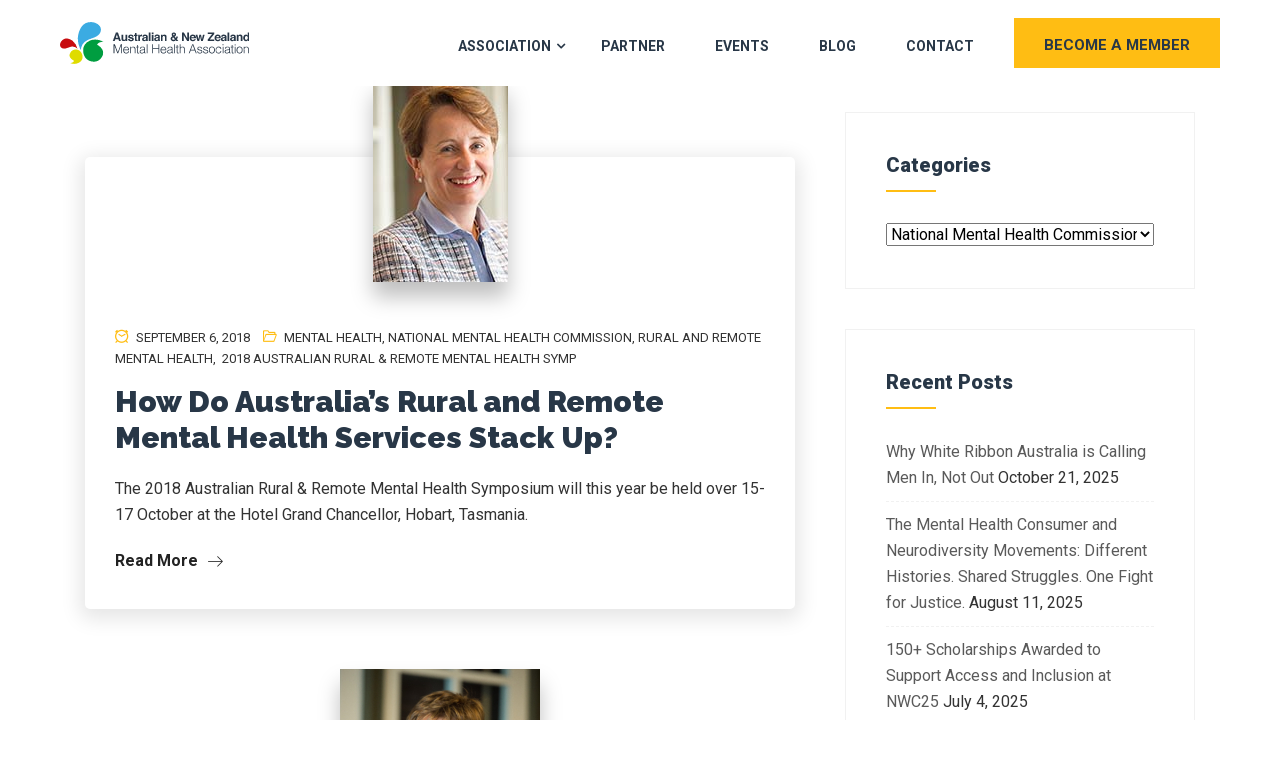

--- FILE ---
content_type: text/html; charset=UTF-8
request_url: https://anzmh.asn.au/blog/tag/national-mental-health-commission
body_size: 10877
content:
<!doctype html><html lang="en-au"><head>
    <meta charset="utf-8">
    <title>Blog - The Australian &amp; New Zealand Mental Health Association | National Mental Health Commission</title>
    <link rel="shortcut icon" href="https://anzmh.asn.au/hubfs/cropped-cropped-anzmh-site-icon-512px.png">
    <meta name="description" content="National Mental Health Commission |  The Australian &amp; New Zealand Mental Health Association blog features the latest news, information and topics in wellbeing. Subscribe to recieve posts directly to your inbox.">
    
    
    
    <script type="text/javascript" id="elementor-frontend-js-before">
      var elementorFrontendConfig = {"environmentMode":{"edit":false,"wpPreview":false},"i18n":{"shareOnFacebook":"Share on Facebook","shareOnTwitter":"Share on Twitter","pinIt":"Pin it","download":"Download","downloadImage":"Download image","fullscreen":"Fullscreen","zoom":"Zoom","share":"Share","playVideo":"Play Video","previous":"Previous","next":"Next","close":"Close"},"is_rtl":false,"breakpoints":{"xs":0,"sm":480,"md":768,"lg":1025,"xl":1440,"xxl":1600},"version":"3.0.1","is_static":false,"urls":{"assets":"https:\/\/anzmh.asn.au\/wp-content\/plugins\/elementor\/assets\/"},"settings":{"page":[],"editorPreferences":[]},"kit":{"global_image_lightbox":"yes","lightbox_enable_counter":"yes","lightbox_enable_fullscreen":"yes","lightbox_enable_zoom":"yes","lightbox_enable_share":"yes","lightbox_title_src":"title","lightbox_description_src":"description"},"post":{"id":1225,"title":"Contact%20-%20The%20Australian%20%26%20New%20Zealand%20Mental%20Health%20Association","excerpt":"","featuredImage":false}};
    </script>
    
    
    
    
    
    

    

    
    
    
    
    

    <meta name="viewport" content="width=device-width, initial-scale=1">

    <script src="/hs/hsstatic/jquery-libs/static-1.4/jquery/jquery-1.11.2.js"></script>
<script>hsjQuery = window['jQuery'];</script>
    <meta property="og:description" content="National Mental Health Commission |  The Australian &amp; New Zealand Mental Health Association blog features the latest news, information and topics in wellbeing. Subscribe to recieve posts directly to your inbox.">
    <meta property="og:title" content="Blog - The Australian &amp; New Zealand Mental Health Association | National Mental Health Commission">
    <meta name="twitter:description" content="National Mental Health Commission |  The Australian &amp; New Zealand Mental Health Association blog features the latest news, information and topics in wellbeing. Subscribe to recieve posts directly to your inbox.">
    <meta name="twitter:title" content="Blog - The Australian &amp; New Zealand Mental Health Association | National Mental Health Commission">

    

    
    <style>
a.cta_button{-moz-box-sizing:content-box !important;-webkit-box-sizing:content-box !important;box-sizing:content-box !important;vertical-align:middle}.hs-breadcrumb-menu{list-style-type:none;margin:0px 0px 0px 0px;padding:0px 0px 0px 0px}.hs-breadcrumb-menu-item{float:left;padding:10px 0px 10px 10px}.hs-breadcrumb-menu-divider:before{content:'›';padding-left:10px}.hs-featured-image-link{border:0}.hs-featured-image{float:right;margin:0 0 20px 20px;max-width:50%}@media (max-width: 568px){.hs-featured-image{float:none;margin:0;width:100%;max-width:100%}}.hs-screen-reader-text{clip:rect(1px, 1px, 1px, 1px);height:1px;overflow:hidden;position:absolute !important;width:1px}
</style>

<link rel="stylesheet" href="https://anzmh.asn.au/hubfs/hub_generated/template_assets/1/42008075781/1744431651924/template_layout.min.css">
<link rel="stylesheet" href="https://anzmh.asn.au/hubfs/hub_generated/template_assets/1/42008075780/1744431656751/template_main.min.css">
<link rel="stylesheet" href="https://fonts.googleapis.com/css?family=Roboto%3A%2C400%2C700%2C900%7CRaleway%3A%2C400%2C700%2C900">
<link rel="stylesheet" href="https://fonts.googleapis.com/css2?family=Raleway:ital,wght@0,400;0,700;0,800;0,900;1,400;1,700;1,800;1,900&amp;family=Roboto:ital,wght@0,100;0,300;0,400;0,500;0,700;0,900;1,100;1,300;1,400;1,500;1,700;1,900&amp;display=swap">
<link rel="stylesheet" href="https://fonts.googleapis.com/css?family=Raleway%3A400%2C500%2C600%2C700%2C800%2C900%7C">
<link rel="stylesheet" href="https://fonts.googleapis.com/css?family=Muli%3A300%2C400%2C500%2C600%2C700%2C800%7CPT+Sans%3A300%2C400%2C500%2C600%2C700%2C800%7CMontserrat%3A300%2C400%2C500%2C600%2C700%2C800&amp;subset=latin">
<link rel="stylesheet" href="https://fonts.googleapis.com/css?family=Mulish">
<link rel="stylesheet" href="https://anzmh.asn.au/hubfs/hub_generated/template_assets/1/42008075802/1744431657643/template_theme-overrides.min.css">
    

    
<!--  Added by GoogleAnalytics4 integration -->
<script>
var _hsp = window._hsp = window._hsp || [];
window.dataLayer = window.dataLayer || [];
function gtag(){dataLayer.push(arguments);}

var useGoogleConsentModeV2 = true;
var waitForUpdateMillis = 1000;


if (!window._hsGoogleConsentRunOnce) {
  window._hsGoogleConsentRunOnce = true;

  gtag('consent', 'default', {
    'ad_storage': 'denied',
    'analytics_storage': 'denied',
    'ad_user_data': 'denied',
    'ad_personalization': 'denied',
    'wait_for_update': waitForUpdateMillis
  });

  if (useGoogleConsentModeV2) {
    _hsp.push(['useGoogleConsentModeV2'])
  } else {
    _hsp.push(['addPrivacyConsentListener', function(consent){
      var hasAnalyticsConsent = consent && (consent.allowed || (consent.categories && consent.categories.analytics));
      var hasAdsConsent = consent && (consent.allowed || (consent.categories && consent.categories.advertisement));

      gtag('consent', 'update', {
        'ad_storage': hasAdsConsent ? 'granted' : 'denied',
        'analytics_storage': hasAnalyticsConsent ? 'granted' : 'denied',
        'ad_user_data': hasAdsConsent ? 'granted' : 'denied',
        'ad_personalization': hasAdsConsent ? 'granted' : 'denied'
      });
    }]);
  }
}

gtag('js', new Date());
gtag('set', 'developer_id.dZTQ1Zm', true);
gtag('config', 'G-49LR1X5FKN');
</script>
<script async src="https://www.googletagmanager.com/gtag/js?id=G-49LR1X5FKN"></script>

<!-- /Added by GoogleAnalytics4 integration -->

<!--  Added by GoogleTagManager integration -->
<script>
var _hsp = window._hsp = window._hsp || [];
window.dataLayer = window.dataLayer || [];
function gtag(){dataLayer.push(arguments);}

var useGoogleConsentModeV2 = true;
var waitForUpdateMillis = 1000;



var hsLoadGtm = function loadGtm() {
    if(window._hsGtmLoadOnce) {
      return;
    }

    if (useGoogleConsentModeV2) {

      gtag('set','developer_id.dZTQ1Zm',true);

      gtag('consent', 'default', {
      'ad_storage': 'denied',
      'analytics_storage': 'denied',
      'ad_user_data': 'denied',
      'ad_personalization': 'denied',
      'wait_for_update': waitForUpdateMillis
      });

      _hsp.push(['useGoogleConsentModeV2'])
    }

    (function(w,d,s,l,i){w[l]=w[l]||[];w[l].push({'gtm.start':
    new Date().getTime(),event:'gtm.js'});var f=d.getElementsByTagName(s)[0],
    j=d.createElement(s),dl=l!='dataLayer'?'&l='+l:'';j.async=true;j.src=
    'https://www.googletagmanager.com/gtm.js?id='+i+dl;f.parentNode.insertBefore(j,f);
    })(window,document,'script','dataLayer','GTM-56ZBH4J');

    window._hsGtmLoadOnce = true;
};

_hsp.push(['addPrivacyConsentListener', function(consent){
  if(consent.allowed || (consent.categories && consent.categories.analytics)){
    hsLoadGtm();
  }
}]);

</script>

<!-- /Added by GoogleTagManager integration -->




<meta property="og:type" content="blog">
<meta name="twitter:card" content="summary">
<meta name="twitter:domain" content="anzmh.asn.au">
<link rel="alternate" type="application/rss+xml" href="https://anzmh.asn.au/blog/rss.xml">
<script src="//platform.linkedin.com/in.js" type="text/javascript">
    lang: en_US
</script>

<meta http-equiv="content-language" content="en-au">




    
    
<!-- Twitter universal website tag code -->
<script>
!function(e,t,n,s,u,a){e.twq||(s=e.twq=function(){s.exe?s.exe.apply(s,arguments):s.queue.push(arguments);
},s.version='1.1',s.queue=[],u=t.createElement(n),u.async=!0,u.src='//static.ads-twitter.com/uwt.js',
a=t.getElementsByTagName(n)[0],a.parentNode.insertBefore(u,a))}(window,document,'script');
// Insert Twitter Pixel ID and Standard Event data below
twq('init','o67i4');
twq('track','PageView');
</script>
<!-- End Twitter universal website tag code -->
   
  <meta name="generator" content="HubSpot"></head>
  <body>
<!--  Added by GoogleTagManager integration -->
<noscript><iframe src="https://www.googletagmanager.com/ns.html?id=GTM-56ZBH4J" height="0" width="0" style="display:none;visibility:hidden"></iframe></noscript>

<!-- /Added by GoogleTagManager integration -->

    <!-- LinkedIn Insight Tag -->
    <script type="text/javascript"> _linkedin_partner_id = "2971020"; window._linkedin_data_partner_ids = window._linkedin_data_partner_ids || []; window._linkedin_data_partner_ids.push(_linkedin_partner_id); </script><script type="text/javascript"> (function(l) { if (!l){window.lintrk = function(a,b){window.lintrk.q.push([a,b])}; window.lintrk.q=[]} var s = document.getElementsByTagName("script")[0]; var b = document.createElement("script"); b.type = "text/javascript";b.async = true; b.src = "https://snap.licdn.com/li.lms-analytics/insight.min.js"; s.parentNode.insertBefore(b, s);})(window.lintrk); </script> <noscript> <img height="1" width="1" style="display:none;" alt="" src="https://px.ads.linkedin.com/collect/?pid=2971020&amp;fmt=gif"> </noscript>
    <!-- End LinkedIn Insight Tag -->
    <div class="body-wrapper   hs-blog-id-44027309165 hs-blog-listing">
      
<div class="hs-blog-listing">
  <div data-global-resource-path="AST/templates/partials/header.html"><header class="header-fullwidthsolid navbar-fixed">
  <div class="container-fluid">
    <div class="row">
      <div class="col-lg-3 col-6 align-self-center logo-grp">
        
        <div id="hs_cos_wrapper_header_logo" class="hs_cos_wrapper hs_cos_wrapper_widget hs_cos_wrapper_type_module widget-type-logo" style="" data-hs-cos-general-type="widget" data-hs-cos-type="module">
  






















  
  <span id="hs_cos_wrapper_header_logo_hs_logo_widget" class="hs_cos_wrapper hs_cos_wrapper_widget hs_cos_wrapper_type_logo" style="" data-hs-cos-general-type="widget" data-hs-cos-type="logo"><a href="/" id="hs-link-header_logo_hs_logo_widget" style="border-width:0px;border:0px;"><img src="https://anzmh.asn.au/hubfs/raw_assets/public/AST/images/anzmh-logo-colour-dark-text.svg" class="hs-image-widget " height="132" style="height: auto;width:300px;border-width:0px;border:0px;" width="300" alt="The Australian &amp; New Zealand Mental Health Association" title="The Australian &amp; New Zealand Mental Health Association"></a></span>
</div>
      </div>
      <div class="col-lg-9 navigation-grp">
        <div class="header-navbar d-lg-flex justify-content-lg-end">
          <div class="navbar navbar-light xs-navbar navbar-expand-lg">
            <div class="navbar-toggler">
              <span class="navbar-toggler-icon"><i class="icon icon-menu"></i></span>
            </div>
            <div id="primary-nav" class="collapse navbar-collapse justify-content-end">
              <div id="hs_cos_wrapper_navigation-primary" class="hs_cos_wrapper hs_cos_wrapper_widget hs_cos_wrapper_type_module" style="" data-hs-cos-general-type="widget" data-hs-cos-type="module">






<nav class="navigation-primary">


<ul class="submenu level-1" aria-hidden="false">


<li class="has-submenu menu-item">
<a class="menu-link" href="">Association</a>



<ul class="submenu level-2" aria-hidden="true">


<li class="no-submenu menu-item">
<a class="menu-link" href="https://anzmh.asn.au/about-us">About Us</a>

</li>



<li class="no-submenu menu-item">
<a class="menu-link" href="https://anzmh.asn.au/advisory-committee">Board Members</a>

</li>



<li class="no-submenu menu-item">
<a class="menu-link" href="https://anzmh.asn.au/ambassadors">Ambassadors</a>

</li>



<li class="no-submenu menu-item">
<a class="menu-link" href="https://anzmh.asn.au/mental-health-resources-for-frontline-workers">Resources</a>

</li>


</ul>


</li>



<li class="no-submenu menu-item">
<a class="menu-link" href="https://anzmh.asn.au/partnerships">Partner</a>

</li>



<li class="no-submenu menu-item">
<a class="menu-link" href="https://anzmh.asn.au#events">Events</a>

</li>



<li class="no-submenu menu-item">
<a class="menu-link active-branch" href="https://anzmh.asn.au/blog" aria-current="page">Blog</a>

</li>



<li class="no-submenu menu-item">
<a class="menu-link" href="https://anzmh.asn.au/contact">Contact</a>

</li>


</ul>

</nav></div> 
            </div>
          </div>
          <div class="header-btn d-none d-xl-block header-btn">
            <div class="hide-text" style="display:none;">
              
            </div>
            <div class="hide-text" style="display:none;">
              
            </div>
            <a class="ticket-btn btn" href="/membership">BECOME A MEMBER<i aria-hidden="true" class="icon icon-tsseat2"></i></a>
          </div>
        </div>
      </div>
    </div>
  </div>
</header></div>
  

      

  <div class="cst-blog-body-grp">
    <div class="page-center">
      <div class="row">
        <div class="col-lg-8 col-md-12 blog-left-grp">
          
          <div class="cst-blog-post-item  ">
            
            
            <div class="post-media post-image">
              <a href="https://anzmh.asn.au/blog/2018-australian-rural-remote-mental-health-symposium-2/how-do-australias-rural-and-remote-mental-health-services-stack-up" title="" class="cst-featured-image-link">
                <img src="https://anzmh.asn.au/hubfs/Imported_Blog_Media/Mrs-Lucinda-Brogden-1.jpg" class="cst-featured-image" alt="">
              </a>
            </div>
            
            <div class="cst-post-body">
              <div class="entry-header">
                <div class="post-meta">
                  <span class="post-author"><i class="icon icon-user"></i> <a href="https://anzmh.asn.au/blog/author/britt">Brittany George</a></span><span class="post-meta-date">
                  <i class="icon icon-clock"></i>
                  September 6, 2018</span><span class="meta-categories post-cat">
                  <i class="icon icon-folder"></i>
                  <a class="cst-tag-link" href="https://anzmh.asn.au/blog/tag/mental-health">Mental Health</a>,
                  <a class="cst-tag-link" href="https://anzmh.asn.au/blog/tag/national-mental-health-commission">National Mental Health Commission</a>,
                  <a class="cst-tag-link" href="https://anzmh.asn.au/blog/tag/rural-and-remote-mental-health-2">rural and remote mental health</a>,
                  <a class="cst-tag-link" href="https://anzmh.asn.au/blog/tag/2018-australian-rural-remote-mental-health-symposi">&nbsp;2018 Australian Rural &amp; Remote Mental Health Symp</a>
                  
                  </span>	
                </div>
                <h2 class="entry-title">
                  <a href="https://anzmh.asn.au/blog/2018-australian-rural-remote-mental-health-symposium-2/how-do-australias-rural-and-remote-mental-health-services-stack-up">How Do Australia’s Rural and Remote Mental Health Services Stack Up?</a>
                </h2>
                <div class="entry-content">
                  The 2018 Australian Rural &amp; Remote Mental Health Symposium will this year be held over 15-17 October at the Hotel Grand Chancellor, Hobart, Tasmania.
                </div>
                <div class="post-footer">
                  <a class="btn-readmore" href="https://anzmh.asn.au/blog/2018-australian-rural-remote-mental-health-symposium-2/how-do-australias-rural-and-remote-mental-health-services-stack-up">
                    Read More        <i class="icon icon-arrow-right"></i>
                  </a>
                </div>
              </div>
            </div>
            
          </div>
          
          <div class="cst-blog-post-item  ">
            
            
            <div class="post-media post-image">
              <a href="https://anzmh.asn.au/blog/mental-health/mental-health-seeking-help" title="" class="cst-featured-image-link">
                <img src="https://anzmh.asn.au/hubfs/Imported_Blog_Media/Peggy-Brown-200x300-1.jpg" class="cst-featured-image" alt="">
              </a>
            </div>
            
            <div class="cst-post-body">
              <div class="entry-header">
                <div class="post-meta">
                  <span class="post-author"><i class="icon icon-user"></i> <a href="https://anzmh.asn.au/blog/author/britt">Brittany George</a></span><span class="post-meta-date">
                  <i class="icon icon-clock"></i>
                  July 9, 2018</span><span class="meta-categories post-cat">
                  <i class="icon icon-folder"></i>
                  <a class="cst-tag-link" href="https://anzmh.asn.au/blog/tag/mental-health">Mental Health</a>,
                  <a class="cst-tag-link" href="https://anzmh.asn.au/blog/tag/mental-health-assistance">mental health assistance</a>,
                  <a class="cst-tag-link" href="https://anzmh.asn.au/blog/tag/mental-health-australia">Mental Health Australia</a>,
                  <a class="cst-tag-link" href="https://anzmh.asn.au/blog/tag/mental-health-news">Mental Health News</a>,
                  <a class="cst-tag-link" href="https://anzmh.asn.au/blog/tag/national-mental-health-commission">National Mental Health Commission</a>,
                  <a class="cst-tag-link" href="https://anzmh.asn.au/blog/tag/support">support</a>
                  
                  </span>	
                </div>
                <h2 class="entry-title">
                  <a href="https://anzmh.asn.au/blog/mental-health/mental-health-seeking-help">Mental Health: Don't Put Off Seeking Help When You Need It</a>
                </h2>
                <div class="entry-content">
                  The National Mental Health Commission have stated that despite recent criticisms of the mental health system, it is important that anyone needing...
                </div>
                <div class="post-footer">
                  <a class="btn-readmore" href="https://anzmh.asn.au/blog/mental-health/mental-health-seeking-help">
                    Read More        <i class="icon icon-arrow-right"></i>
                  </a>
                </div>
              </div>
            </div>
            
          </div>
          
          <div class="cst-blog-post-item  no-feature-image">
            
            
            <div class="cst-post-body">
              <div class="entry-header">
                <div class="post-meta">
                  <span class="post-author"><i class="icon icon-user"></i> <a href="https://anzmh.asn.au/blog/author/britt">Brittany George</a></span><span class="post-meta-date">
                  <i class="icon icon-clock"></i>
                  August 5, 2015</span><span class="meta-categories post-cat">
                  <i class="icon icon-folder"></i>
                  <a class="cst-tag-link" href="https://anzmh.asn.au/blog/tag/david-butt">David Butt</a>,
                  <a class="cst-tag-link" href="https://anzmh.asn.au/blog/tag/mental-health">Mental Health</a>,
                  <a class="cst-tag-link" href="https://anzmh.asn.au/blog/tag/mental-health-commission">Mental Health Commission</a>,
                  <a class="cst-tag-link" href="https://anzmh.asn.au/blog/tag/national-mental-health-commission">National Mental Health Commission</a>,
                  <a class="cst-tag-link" href="https://anzmh.asn.au/blog/tag/regional-mental-health">Regional Mental Health</a>,
                  <a class="cst-tag-link" href="https://anzmh.asn.au/blog/tag/remote-mental-health">Remote Mental Health</a>,
                  <a class="cst-tag-link" href="https://anzmh.asn.au/blog/tag/rural-and-remote-health">rural and remote health</a>,
                  <a class="cst-tag-link" href="https://anzmh.asn.au/blog/tag/rural-and-remote-mental-health">Rural and Remote Mental Health</a>,
                  <a class="cst-tag-link" href="https://anzmh.asn.au/blog/tag/rural-and-remote-mental-health-symposium">Rural and Remote Mental Health Symposium</a>,
                  <a class="cst-tag-link" href="https://anzmh.asn.au/blog/tag/rural-health">rural health</a>,
                  <a class="cst-tag-link" href="https://anzmh.asn.au/blog/tag/suicide">suicide</a>,
                  <a class="cst-tag-link" href="https://anzmh.asn.au/blog/tag/suicide-prevention">suicide prevention</a>
                  
                  </span>	
                </div>
                <h2 class="entry-title">
                  <a href="https://anzmh.asn.au/blog/mental-health/rural-and-remote-mental-health-and-suicide-prevention-an-update-on-progress">Rural and Remote Mental Health and Suicide Prevention: An Update on Progress</a>
                </h2>
                <div class="entry-content">
                  Mr David Butt, CEO of the National Mental Health Commission, will present an update on the progress in rural and remote mental health and suicide...
                </div>
                <div class="post-footer">
                  <a class="btn-readmore" href="https://anzmh.asn.au/blog/mental-health/rural-and-remote-mental-health-and-suicide-prevention-an-update-on-progress">
                    Read More        <i class="icon icon-arrow-right"></i>
                  </a>
                </div>
              </div>
            </div>
            
          </div>
          
          <div class="cst-blog-post-item  no-feature-image">
            
            
            <div class="cst-post-body">
              <div class="entry-header">
                <div class="post-meta">
                  <span class="post-author"><i class="icon icon-user"></i> <a href="https://anzmh.asn.au/blog/author/britt">Brittany George</a></span><span class="post-meta-date">
                  <i class="icon icon-clock"></i>
                  July 24, 2014</span><span class="meta-categories post-cat">
                  <i class="icon icon-folder"></i>
                  <a class="cst-tag-link" href="https://anzmh.asn.au/blog/tag/australian-rural-and-remote-mental-health-symposiu">Australian Rural and Remote Mental Health Symposiu</a>,
                  <a class="cst-tag-link" href="https://anzmh.asn.au/blog/tag/david-butt">David Butt</a>,
                  <a class="cst-tag-link" href="https://anzmh.asn.au/blog/tag/national-mental-health-commission">National Mental Health Commission</a>,
                  <a class="cst-tag-link" href="https://anzmh.asn.au/blog/tag/ndis">NDIS</a>
                  
                  </span>	
                </div>
                <h2 class="entry-title">
                  <a href="https://anzmh.asn.au/blog/australian-rural-and-remote-mental-health-symposium/contributing-life-workforce-specific-challenges-regional-rural-remote-australia">A Contributing Life – workforce and specific challenges for regional, rural and remote Australia</a>
                </h2>
                <div class="entry-content">
                  The focus of the National Mental Health Commission’s national review has been to assess the efficiency and effectiveness of programmes and services...
                </div>
                <div class="post-footer">
                  <a class="btn-readmore" href="https://anzmh.asn.au/blog/australian-rural-and-remote-mental-health-symposium/contributing-life-workforce-specific-challenges-regional-rural-remote-australia">
                    Read More        <i class="icon icon-arrow-right"></i>
                  </a>
                </div>
              </div>
            </div>
            
          </div>
          
          <div class="cst-blog-post-item  no-feature-image">
            
            
            <div class="cst-post-body">
              <div class="entry-header">
                <div class="post-meta">
                  <span class="post-author"><i class="icon icon-user"></i> <a href="https://anzmh.asn.au/blog/author/britt">Brittany George</a></span><span class="post-meta-date">
                  <i class="icon icon-clock"></i>
                  June 2, 2014</span><span class="meta-categories post-cat">
                  <i class="icon icon-folder"></i>
                  <a class="cst-tag-link" href="https://anzmh.asn.au/blog/tag/15th-international-mental-health-conference">15th International Mental Health Conference</a>,
                  <a class="cst-tag-link" href="https://anzmh.asn.au/blog/tag/david-butt">David Butt</a>,
                  <a class="cst-tag-link" href="https://anzmh.asn.au/blog/tag/mental-health-services">Mental Health Services</a>,
                  <a class="cst-tag-link" href="https://anzmh.asn.au/blog/tag/national-mental-health-commission">National Mental Health Commission</a>
                  
                  </span>	
                </div>
                <h2 class="entry-title">
                  <a href="https://anzmh.asn.au/blog/national-mental-health-commission/national-mental-health-commission-reviews-report-cards-reform">The National Mental Health Commission: reviews, report cards and reform</a>
                </h2>
                <div class="entry-content">
                  The National Mental Health Commission has been tasked by the Australian Government to undertake an independent review of the mental health system....
                </div>
                <div class="post-footer">
                  <a class="btn-readmore" href="https://anzmh.asn.au/blog/national-mental-health-commission/national-mental-health-commission-reviews-report-cards-reform">
                    Read More        <i class="icon icon-arrow-right"></i>
                  </a>
                </div>
              </div>
            </div>
            
          </div>
          
          <div class="cst-blog-post-item  no-feature-image">
            
            
            <div class="cst-post-body">
              <div class="entry-header">
                <div class="post-meta">
                  <span class="post-author"><i class="icon icon-user"></i> <a href="https://anzmh.asn.au/blog/author/britt">Brittany George</a></span><span class="post-meta-date">
                  <i class="icon icon-clock"></i>
                  January 30, 2012</span><span class="meta-categories post-cat">
                  <i class="icon icon-folder"></i>
                  <a class="cst-tag-link" href="https://anzmh.asn.au/blog/tag/national-mental-health-commission">National Mental Health Commission</a>,
                  <a class="cst-tag-link" href="https://anzmh.asn.au/blog/tag/professor-allan-fels">Professor Allan Fels</a>,
                  <a class="cst-tag-link" href="https://anzmh.asn.au/blog/tag/professor-ian-hickie">Professor Ian Hickie</a>
                  
                  </span>	
                </div>
                <h2 class="entry-title">
                  <a href="https://anzmh.asn.au/blog/national-mental-health-commission/the-federal-government-has-launched-a-national-mental-health-commission-to-monitor-services-for-people-with-mental-illness">The Federal Government has launched a National Mental Health Commission to monitor services for people with mental illness.</a>
                </h2>
                <div class="entry-content">
                  
                </div>
                <div class="post-footer">
                  <a class="btn-readmore" href="https://anzmh.asn.au/blog/national-mental-health-commission/the-federal-government-has-launched-a-national-mental-health-commission-to-monitor-services-for-people-with-mental-illness">
                    Read More        <i class="icon icon-arrow-right"></i>
                  </a>
                </div>
              </div>
            </div>
            
          </div>
          
          
        </div>
        <div class="col-lg-4 col-md-12 cst-blog-sidebar">
          <div class="sidebar-grp">
            <div class="widget widget_categories">
              <h4 class="widget-title">Categories</h4>
              <div class="widget-module">
                
              
              <ul>
                
                <li><a href="https://anzmh.asn.au/blog/tag/10th-australian-rural-remote-mental-health-symposi">10th Australian Rural &amp; Remote Mental Health Sympo</a></li>
                
                <li><a href="https://anzmh.asn.au/blog/tag/14th-international-mental-health-conference">14th International Mental Health Conference</a></li>
                
                <li><a href="https://anzmh.asn.au/blog/tag/15th-international-mental-health-conference">15th International Mental Health Conference</a></li>
                
                <li><a href="https://anzmh.asn.au/blog/tag/15th-international-mental-health-conference-2014">15th International Mental Health Conference 2014</a></li>
                
                <li><a href="https://anzmh.asn.au/blog/tag/16th-international-mental-health-conference">16th International Mental Health Conference</a></li>
                
                <li><a href="https://anzmh.asn.au/blog/tag/17th-international-mental-health-conference">17th international mental health conference</a></li>
                
                <li><a href="https://anzmh.asn.au/blog/tag/17th-mental-health-conference">17th mental health conference</a></li>
                
                <li><a href="https://anzmh.asn.au/blog/tag/18th-international-mental-health-conference">18th International Mental Health Conference</a></li>
                
                <li><a href="https://anzmh.asn.au/blog/tag/19th-international-mental-health-conference">19th International Mental Health Conference</a></li>
                
                <li><a href="https://anzmh.asn.au/blog/tag/2016-rural-and-remote-mental-health-symposium">2016 Rural and Remote Mental Health Symposium</a></li>
                
                <li><a href="https://anzmh.asn.au/blog/tag/2018-international-mental-health-conference">2018 International Mental Health Conference</a></li>
                
                <li><a href="https://anzmh.asn.au/blog/tag/3rd-australian-rural-and-remote-mental-health-symp">3rd Australian Rural and Remote Mental Health Symp</a></li>
                
                <li><a href="https://anzmh.asn.au/blog/tag/4th-australian-rural-and-remote-mental-health-symp">4th Australian Rural and Remote Mental Health Symp</a></li>
                
                <li><a href="https://anzmh.asn.au/blog/tag/5th-australian-rural-and-remote-mental-health-symp">5th Australian Rural and Remote Mental Health Symp</a></li>
                
                <li><a href="https://anzmh.asn.au/blog/tag/6th-aaustralian-rural-and-remote-mental-health-sym">6th Aaustralian Rural and Remote Mental Health Sym</a></li>
                
                <li><a href="https://anzmh.asn.au/blog/tag/6th-australian-rural-and-remote-mental-health-symp">6th Australian Rural and Remote Mental Health Symp</a></li>
                
                <li><a href="https://anzmh.asn.au/blog/tag/8th-rural-and-remote-mental-health-symposium">8th Rural and Remote Mental Health Symposium</a></li>
                
                <li><a href="https://anzmh.asn.au/blog/tag/abc">ABC</a></li>
                
                <li><a href="https://anzmh.asn.au/blog/tag/abc-news">ABC News</a></li>
                
                <li><a href="https://anzmh.asn.au/blog/tag/abc-rural">ABC Rural</a></li>
                
                <li><a href="https://anzmh.asn.au/blog/tag/aboriginal-mental-health">Aboriginal Mental Health</a></li>
                
                <li><a href="https://anzmh.asn.au/blog/tag/addiction">Addiction</a></li>
                
                <li><a href="https://anzmh.asn.au/blog/tag/addiction-2015">Addiction 2015</a></li>
                
                <li><a href="https://anzmh.asn.au/blog/tag/addiction-conference">Addiction Conference</a></li>
                
                <li><a href="https://anzmh.asn.au/blog/tag/addiction-recovery">addiction recovery</a></li>
                
                <li><a href="https://anzmh.asn.au/blog/tag/addiction-treatment">addiction treatment</a></li>
                
                <li><a href="https://anzmh.asn.au/blog/tag/advice">advice</a></li>
                
                <li><a href="https://anzmh.asn.au/blog/tag/aged-care">Aged Care</a></li>
                
                <li><a href="https://anzmh.asn.au/blog/tag/aged-care-2">aged care</a></li>
                
                <li><a href="https://anzmh.asn.au/blog/tag/alcohol">Alcohol</a></li>
                
                <li><a href="https://anzmh.asn.au/blog/tag/alcohol-abuse">alcohol abuse</a></li>
                
                <li><a href="https://anzmh.asn.au/blog/tag/alzheimers">Alzheimer's</a></li>
                
                <li><a href="https://anzmh.asn.au/blog/tag/alzheimers-disease">Alzheimer's disease</a></li>
                
                <li><a href="https://anzmh.asn.au/blog/tag/anxiety">anxiety</a></li>
                
                <li><a href="https://anzmh.asn.au/blog/tag/anxiety-and-depression">Anxiety and Depression</a></li>
                
                <li><a href="https://anzmh.asn.au/blog/tag/anxiety-disorder">anxiety disorder</a></li>
                
                <li><a href="https://anzmh.asn.au/blog/tag/anxiety-disorders">anxiety disorders</a></li>
                
                <li><a href="https://anzmh.asn.au/blog/tag/anzmha">ANZMHa</a></li>
                
                <li><a href="https://anzmh.asn.au/blog/tag/anzmha-2">ANZMHA</a></li>
                
                <li><a href="https://anzmh.asn.au/blog/tag/australia">Australia</a></li>
                
                <li><a href="https://anzmh.asn.au/blog/tag/australian-new-zealand-addiction-conference-2015">Australian &amp; New Zealand Addiction Conference</a></li>
                
                <li><a href="https://anzmh.asn.au/blog/tag/australian-and-new-zealand-mental-health-associati">Australian and New Zealand Mental Health Associati</a></li>
                
                <li><a href="https://anzmh.asn.au/blog/tag/australian-rural-and-remote-mental-health-symposiu">Australian Rural and Remote Mental Health Symposiu</a></li>
                
                <li><a href="https://anzmh.asn.au/blog/tag/beyondblue">Beyondblue</a></li>
                
                <li><a href="https://anzmh.asn.au/blog/tag/bipolar">Bipolar</a></li>
                
                <li><a href="https://anzmh.asn.au/blog/tag/bipolar-disorder">Bipolar Disorder</a></li>
                
                <li><a href="https://anzmh.asn.au/blog/tag/black-dog-institute">Black Dog Institute</a></li>
                
                <li><a href="https://anzmh.asn.au/blog/tag/borderline-personality-disorder">borderline personality disorder</a></li>
                
                <li><a href="https://anzmh.asn.au/blog/tag/bullying-2">bullying</a></li>
                
                <li><a href="https://anzmh.asn.au/blog/tag/bullying">bullying</a></li>
                
                <li><a href="https://anzmh.asn.au/blog/tag/bullying-behaviours">Bullying behaviours</a></li>
                
                <li><a href="https://anzmh.asn.au/blog/tag/career">career</a></li>
                
                <li><a href="https://anzmh.asn.au/blog/tag/caregivers">caregivers</a></li>
                
                <li><a href="https://anzmh.asn.au/blog/tag/carers">carers</a></li>
                
                <li><a href="https://anzmh.asn.au/blog/tag/child-mental-health">child mental health</a></li>
                
                <li><a href="https://anzmh.asn.au/blog/tag/children">children</a></li>
                
                <li><a href="https://anzmh.asn.au/blog/tag/children-mental-health">children mental health</a></li>
                
                <li><a href="https://anzmh.asn.au/blog/tag/childrens-health-services">Children's Health Services</a></li>
                
                <li><a href="https://anzmh.asn.au/blog/tag/childrens-mental-health">Children’s mental health</a></li>
                
                <li><a href="https://anzmh.asn.au/blog/tag/community-health">community health</a></li>
                
                <li><a href="https://anzmh.asn.au/blog/tag/conference">Conference</a></li>
                
                <li><a href="https://anzmh.asn.au/blog/tag/counselling">counselling</a></li>
                
                <li><a href="https://anzmh.asn.au/blog/tag/covid-19">covid-19</a></li>
                
                <li><a href="https://anzmh.asn.au/blog/tag/crystal-methamphetamine">Crystal Methamphetamine</a></li>
                
                <li><a href="https://anzmh.asn.au/blog/tag/david-butt">David Butt</a></li>
                
                <li><a href="https://anzmh.asn.au/blog/tag/dementia">Dementia</a></li>
                
                <li><a href="https://anzmh.asn.au/blog/tag/depressed-teenagers">depressed teenagers</a></li>
                
                <li><a href="https://anzmh.asn.au/blog/tag/depression">Depression</a></li>
                
                <li><a href="https://anzmh.asn.au/blog/tag/depression-in-males">depression in males</a></li>
                
                <li><a href="https://anzmh.asn.au/blog/tag/depression-in-women">depression in women</a></li>
                
                <li><a href="https://anzmh.asn.au/blog/tag/depression-treatment">depression treatment</a></li>
                
                <li><a href="https://anzmh.asn.au/blog/tag/depressive-orders">depressive orders</a></li>
                
                <li><a href="https://anzmh.asn.au/blog/tag/digital-mental-health">Digital Mental Health</a></li>
                
                <li><a href="https://anzmh.asn.au/blog/tag/disability">disability</a></li>
                
                <li><a href="https://anzmh.asn.au/blog/tag/domestic-violence">Domestic Violence</a></li>
                
                <li><a href="https://anzmh.asn.au/blog/tag/drug-and-alcohol-addiction">Drug and Alcohol Addiction</a></li>
                
                <li><a href="https://anzmh.asn.au/blog/tag/drugs">Drugs</a></li>
                
                <li><a href="https://anzmh.asn.au/blog/tag/e-health">E-health</a></li>
                
                <li><a href="https://anzmh.asn.au/blog/tag/e-mental-health">e-mental health</a></li>
                
                <li><a href="https://anzmh.asn.au/blog/tag/eating-disorders">Eating Disorders</a></li>
                
                <li><a href="https://anzmh.asn.au/blog/tag/education">Education</a></li>
                
                <li><a href="https://anzmh.asn.au/blog/tag/elderly">elderly</a></li>
                
                <li><a href="https://anzmh.asn.au/blog/tag/employees-and-mental-health">employees and mental health</a></li>
                
                <li><a href="https://anzmh.asn.au/blog/tag/employment">employment</a></li>
                
                <li><a href="https://anzmh.asn.au/blog/tag/exercise">exercise</a></li>
                
                <li><a href="https://anzmh.asn.au/blog/tag/family">family</a></li>
                
                <li><a href="https://anzmh.asn.au/blog/tag/family-law">Family Law</a></li>
                
                <li><a href="https://anzmh.asn.au/blog/tag/family-violence">Family Violence</a></li>
                
                <li><a href="https://anzmh.asn.au/blog/tag/farmer-mental-health">farmer mental health</a></li>
                
                <li><a href="https://anzmh.asn.au/blog/tag/fitness">fitness</a></li>
                
                <li><a href="https://anzmh.asn.au/blog/tag/flinders-university">Flinders University</a></li>
                
                <li><a href="https://anzmh.asn.au/blog/tag/food">food</a></li>
                
                <li><a href="https://anzmh.asn.au/blog/tag/frontline-mental-health">Frontline Mental Health</a></li>
                
                <li><a href="https://anzmh.asn.au/blog/tag/funding">funding</a></li>
                
                <li><a href="https://anzmh.asn.au/blog/tag/gambling">Gambling</a></li>
                
                <li><a href="https://anzmh.asn.au/blog/tag/gambling-addiction">Gambling addiction</a></li>
                
                <li><a href="https://anzmh.asn.au/blog/tag/goverment">Goverment</a></li>
                
                <li><a href="https://anzmh.asn.au/blog/tag/government-funding">Government Funding</a></li>
                
                <li><a href="https://anzmh.asn.au/blog/tag/headspace">Headspace</a></li>
                
                <li><a href="https://anzmh.asn.au/blog/tag/headspace-2">headspace</a></li>
                
                <li><a href="https://anzmh.asn.au/blog/tag/health">Health</a></li>
                
                <li><a href="https://anzmh.asn.au/blog/tag/health-and-well-being">health and well-being</a></li>
                
                <li><a href="https://anzmh.asn.au/blog/tag/health-and-wellbeing">health and wellbeing</a></li>
                
                <li><a href="https://anzmh.asn.au/blog/tag/homeless">homeless</a></li>
                
                <li><a href="https://anzmh.asn.au/blog/tag/homelessness">homelessness</a></li>
                
                <li><a href="https://anzmh.asn.au/blog/tag/indigenous-health">indigenous health</a></li>
                
                <li><a href="https://anzmh.asn.au/blog/tag/indigenous-mental-health">Indigenous Mental Health</a></li>
                
                <li><a href="https://anzmh.asn.au/blog/tag/international-mental-health-conference">International Mental Health Conference</a></li>
                
                <li><a href="https://anzmh.asn.au/blog/tag/international-mental-health-conference-2011">International Mental Health Conference 2011</a></li>
                
                <li><a href="https://anzmh.asn.au/blog/tag/international-mental-health-conference-2013">International Mental Health Conference 2013</a></li>
                
                <li><a href="https://anzmh.asn.au/blog/tag/job-availabilities">Job availabilities</a></li>
                
                <li><a href="https://anzmh.asn.au/blog/tag/jobs">jobs</a></li>
                
                <li><a href="https://anzmh.asn.au/blog/tag/jobseekers">jobseekers</a></li>
                
                <li><a href="https://anzmh.asn.au/blog/tag/lgbti-mental-health">LGBTI mental health</a></li>
                
                <li><a href="https://anzmh.asn.au/blog/tag/lifeline">Lifeline</a></li>
                
                <li><a href="https://anzmh.asn.au/blog/tag/men">men</a></li>
                
                <li><a href="https://anzmh.asn.au/blog/tag/mens-mental-health">men's mental health</a></li>
                
                <li><a href="https://anzmh.asn.au/blog/tag/mental-health">Mental Health</a></li>
                
                <li><a href="https://anzmh.asn.au/blog/tag/mental-health-and-work">mental health and work</a></li>
                
                <li><a href="https://anzmh.asn.au/blog/tag/mental-health-at-work">Mental Health at work</a></li>
                
                <li><a href="https://anzmh.asn.au/blog/tag/mental-health-australia">Mental Health Australia</a></li>
                
                <li><a href="https://anzmh.asn.au/blog/tag/mental-health-awareness">mental health awareness</a></li>
                
                <li><a href="https://anzmh.asn.au/blog/tag/mental-health-care">Mental Health Care</a></li>
                
                <li><a href="https://anzmh.asn.au/blog/tag/mental-health-care-workers">mental health care workers</a></li>
                
                <li><a href="https://anzmh.asn.au/blog/tag/mental-health-carers">Mental Health Carers</a></li>
                
                <li><a href="https://anzmh.asn.au/blog/tag/mental-health-commission">Mental Health Commission</a></li>
                
                <li><a href="https://anzmh.asn.au/blog/tag/mental-health-conference-2">mental health conference</a></li>
                
                <li><a href="https://anzmh.asn.au/blog/tag/mental-health-conference">Mental Health Conference</a></li>
                
                <li><a href="https://anzmh.asn.au/blog/tag/mental-health-education">mental health education</a></li>
                
                <li><a href="https://anzmh.asn.au/blog/tag/mental-health-first-aid">mental health first aid</a></li>
                
                <li><a href="https://anzmh.asn.au/blog/tag/mental-health-first-aid-program">Mental Health First Aid Program</a></li>
                
                <li><a href="https://anzmh.asn.au/blog/tag/mental-health-issues">mental health issues.</a></li>
                
                <li><a href="https://anzmh.asn.au/blog/tag/mental-health-jobs">mental health jobs</a></li>
                
                <li><a href="https://anzmh.asn.au/blog/tag/mental-health-management">mental health management</a></li>
                
                <li><a href="https://anzmh.asn.au/blog/tag/mental-health-news">Mental Health News</a></li>
                
                <li><a href="https://anzmh.asn.au/blog/tag/mental-health-nursing">Mental Health Nursing</a></li>
                
                <li><a href="https://anzmh.asn.au/blog/tag/mental-health-policy">mental health policy</a></li>
                
                <li><a href="https://anzmh.asn.au/blog/tag/mental-health-practices">mental health practices</a></li>
                
                <li><a href="https://anzmh.asn.au/blog/tag/mental-health-problems">Mental health problems</a></li>
                
                <li><a href="https://anzmh.asn.au/blog/tag/mental-health-programs">mental health programs</a></li>
                
                <li><a href="https://anzmh.asn.au/blog/tag/mental-health-research">Mental Health Research</a></li>
                
                <li><a href="https://anzmh.asn.au/blog/tag/mental-health-services">Mental Health Services</a></li>
                
                <li><a href="https://anzmh.asn.au/blog/tag/mental-health-treatment">mental health treatment</a></li>
                
                <li><a href="https://anzmh.asn.au/blog/tag/mental-health-workshops">Mental Health Workshops</a></li>
                
                <li><a href="https://anzmh.asn.au/blog/tag/mental-health-mental-health-support">Mental Health, mental health support</a></li>
                
                <li><a href="https://anzmh.asn.au/blog/tag/mental-illness">Mental Illness</a></li>
                
                <li><a href="https://anzmh.asn.au/blog/tag/mental-wellbeing">mental wellbeing</a></li>
                
                <li><a href="https://anzmh.asn.au/blog/tag/mental-wellness">mental wellness</a></li>
                
                <li><a href="https://anzmh.asn.au/blog/tag/mentalhealth">mentalhealth</a></li>
                
                <li><a href="https://anzmh.asn.au/blog/tag/mentally-healthy-workplaces">Mentally Healthy Workplaces</a></li>
                
                <li><a href="https://anzmh.asn.au/blog/tag/mentally-well-workplaces">Mentally Well Workplaces</a></li>
                
                <li><a href="https://anzmh.asn.au/blog/tag/metal-health-australia">Metal Health Australia</a></li>
                
                <li><a href="https://anzmh.asn.au/blog/tag/music-therapy">music therapy</a></li>
                
                <li><a href="https://anzmh.asn.au/blog/tag/national-mental-health-commission">National Mental Health Commission</a></li>
                
                <li><a href="https://anzmh.asn.au/blog/tag/nature">nature</a></li>
                
                <li><a href="https://anzmh.asn.au/blog/tag/ndis">NDIS</a></li>
                
                <li><a href="https://anzmh.asn.au/blog/tag/neurodiversity">neurodiversity</a></li>
                
                <li><a href="https://anzmh.asn.au/blog/tag/new-zealand">New Zealand</a></li>
                
                <li><a href="https://anzmh.asn.au/blog/tag/no-2-bullying-conference">No 2 Bullying Conference</a></li>
                
                <li><a href="https://anzmh.asn.au/blog/tag/nursing">nursing</a></li>
                
                <li><a href="https://anzmh.asn.au/blog/tag/nutrition">nutrition</a></li>
                
                <li><a href="https://anzmh.asn.au/blog/tag/online-treatment">Online treatment</a></li>
                
                <li><a href="https://anzmh.asn.au/blog/tag/opioid-dependance">opioid dependance</a></li>
                
                <li><a href="https://anzmh.asn.au/blog/tag/parenting">Parenting</a></li>
                
                <li><a href="https://anzmh.asn.au/blog/tag/personality-disorders">Personality Disorders</a></li>
                
                <li><a href="https://anzmh.asn.au/blog/tag/physical-health">physical health</a></li>
                
                <li><a href="https://anzmh.asn.au/blog/tag/podcasts">Podcasts</a></li>
                
                <li><a href="https://anzmh.asn.au/blog/tag/post-natal-depression">post-natal depression</a></li>
                
                <li><a href="https://anzmh.asn.au/blog/tag/pregnancy">pregnancy</a></li>
                
                <li><a href="https://anzmh.asn.au/blog/tag/pregnancy-and-mental-health">pregnancy and mental health</a></li>
                
                <li><a href="https://anzmh.asn.au/blog/tag/prof-philip-morris">Prof Philip Morris</a></li>
                
                <li><a href="https://anzmh.asn.au/blog/tag/psychiatry">psychiatry</a></li>
                
                <li><a href="https://anzmh.asn.au/blog/tag/psychologist">psychologist</a></li>
                
                <li><a href="https://anzmh.asn.au/blog/tag/psychology">psychology</a></li>
                
                <li><a href="https://anzmh.asn.au/blog/tag/psychosis">psychosis</a></li>
                
                <li><a href="https://anzmh.asn.au/blog/tag/ptsd">PTSD</a></li>
                
                <li><a href="https://anzmh.asn.au/blog/tag/ptsd-treatment">PTSD treatment</a></li>
                
                <li><a href="https://anzmh.asn.au/blog/tag/queensland-health">Queensland Health</a></li>
                
                <li><a href="https://anzmh.asn.au/blog/tag/recovery">recovery</a></li>
                
                <li><a href="https://anzmh.asn.au/blog/tag/recovery-from-addiction">Recovery from Addiction</a></li>
                
                <li><a href="https://anzmh.asn.au/blog/tag/regional-australia">regional Australia</a></li>
                
                <li><a href="https://anzmh.asn.au/blog/tag/regional-mental-health-issues">Regional mental health issues</a></li>
                
                <li><a href="https://anzmh.asn.au/blog/tag/remote">Remote</a></li>
                
                <li><a href="https://anzmh.asn.au/blog/tag/remote-australia">Remote Australia</a></li>
                
                <li><a href="https://anzmh.asn.au/blog/tag/remote-mental-health">Remote Mental Health</a></li>
                
                <li><a href="https://anzmh.asn.au/blog/tag/reports">Reports</a></li>
                
                <li><a href="https://anzmh.asn.au/blog/tag/research-2">research</a></li>
                
                <li><a href="https://anzmh.asn.au/blog/tag/research">research</a></li>
                
                <li><a href="https://anzmh.asn.au/blog/tag/rural">Rural</a></li>
                
                <li><a href="https://anzmh.asn.au/blog/tag/rural-remote">Rural &amp; Remote</a></li>
                
                <li><a href="https://anzmh.asn.au/blog/tag/rural-and-remote-health">rural and remote health</a></li>
                
                <li><a href="https://anzmh.asn.au/blog/tag/rural-and-remote-mental-health">Rural and Remote Mental Health</a></li>
                
                <li><a href="https://anzmh.asn.au/blog/tag/rural-and-remote-mental-health-2">rural and remote mental health</a></li>
                
                <li><a href="https://anzmh.asn.au/blog/tag/rural-and-remote-mental-health-symposium">Rural and Remote Mental Health Symposium</a></li>
                
                <li><a href="https://anzmh.asn.au/blog/tag/rural-australia">rural Australia</a></li>
                
                <li><a href="https://anzmh.asn.au/blog/tag/rural-australians">rural Australians</a></li>
                
                <li><a href="https://anzmh.asn.au/blog/tag/rural-communities">Rural Communities</a></li>
                
                <li><a href="https://anzmh.asn.au/blog/tag/rural-depression">Rural Depression</a></li>
                
                <li><a href="https://anzmh.asn.au/blog/tag/rural-health">rural health</a></li>
                
                <li><a href="https://anzmh.asn.au/blog/tag/rural-mental-health">rural mental health</a></li>
                
                <li><a href="https://anzmh.asn.au/blog/tag/rural-mental-health-conference">Rural Mental Health Conference</a></li>
                
                <li><a href="https://anzmh.asn.au/blog/tag/sane">SANE</a></li>
                
                <li><a href="https://anzmh.asn.au/blog/tag/schizophrenia">schizophrenia</a></li>
                
                <li><a href="https://anzmh.asn.au/blog/tag/self-care">self-care</a></li>
                
                <li><a href="https://anzmh.asn.au/blog/tag/self-esteem">self-esteem</a></li>
                
                <li><a href="https://anzmh.asn.au/blog/tag/sleep">sleep</a></li>
                
                <li><a href="https://anzmh.asn.au/blog/tag/sleeping">sleeping</a></li>
                
                <li><a href="https://anzmh.asn.au/blog/tag/social-media">social media</a></li>
                
                <li><a href="https://anzmh.asn.au/blog/tag/speaker">speaker</a></li>
                
                <li><a href="https://anzmh.asn.au/blog/tag/stigma">stigma</a></li>
                
                <li><a href="https://anzmh.asn.au/blog/tag/stress">stress</a></li>
                
                <li><a href="https://anzmh.asn.au/blog/tag/substance-abuse">Substance Abuse</a></li>
                
                <li><a href="https://anzmh.asn.au/blog/tag/suicide">suicide</a></li>
                
                <li><a href="https://anzmh.asn.au/blog/tag/suicide-prevention">suicide prevention</a></li>
                
                <li><a href="https://anzmh.asn.au/blog/tag/suicide-prevention-australia">Suicide Prevention Australia</a></li>
                
                <li><a href="https://anzmh.asn.au/blog/tag/suicides">suicides</a></li>
                
                <li><a href="https://anzmh.asn.au/blog/tag/support">support</a></li>
                
                <li><a href="https://anzmh.asn.au/blog/tag/support-of-children">support of children</a></li>
                
                <li><a href="https://anzmh.asn.au/blog/tag/technology">technology</a></li>
                
                <li><a href="https://anzmh.asn.au/blog/tag/telehealth">telehealth</a></li>
                
                <li><a href="https://anzmh.asn.au/blog/tag/the-13th-international-mental-health-conference">The 13th International Mental Health Conference</a></li>
                
                <li><a href="https://anzmh.asn.au/blog/tag/the-14th-international-mental-health-conference">The 14th International Mental Health Conference</a></li>
                
                <li><a href="https://anzmh.asn.au/blog/tag/the-conversation">The Conversation</a></li>
                
                <li><a href="https://anzmh.asn.au/blog/tag/therapy">Therapy</a></li>
                
                <li><a href="https://anzmh.asn.au/blog/tag/tips">tips</a></li>
                
                <li><a href="https://anzmh.asn.au/blog/tag/trauma">Trauma</a></li>
                
                <li><a href="https://anzmh.asn.au/blog/tag/treatment">Treatment</a></li>
                
                <li><a href="https://anzmh.asn.au/blog/tag/uncategorized">Uncategorized</a></li>
                
                <li><a href="https://anzmh.asn.au/blog/tag/unemployment">Unemployment</a></li>
                
                <li><a href="https://anzmh.asn.au/blog/tag/university-of-melbourne">University of Melbourne</a></li>
                
                <li><a href="https://anzmh.asn.au/blog/tag/university-of-new-south-wales">University of New South Wales</a></li>
                
                <li><a href="https://anzmh.asn.au/blog/tag/university-of-queensland">University of Queensland</a></li>
                
                <li><a href="https://anzmh.asn.au/blog/tag/well-being">well-being</a></li>
                
                <li><a href="https://anzmh.asn.au/blog/tag/wellbeing">wellbeing</a></li>
                
                <li><a href="https://anzmh.asn.au/blog/tag/wellness">wellness</a></li>
                
                <li><a href="https://anzmh.asn.au/blog/tag/women">women</a></li>
                
                <li><a href="https://anzmh.asn.au/blog/tag/womens-health">womens' health</a></li>
                
                <li><a href="https://anzmh.asn.au/blog/tag/work">work</a></li>
                
                <li><a href="https://anzmh.asn.au/blog/tag/workplace">workplace</a></li>
                
                <li><a href="https://anzmh.asn.au/blog/tag/workplace-bullying">Workplace bullying</a></li>
                
                <li><a href="https://anzmh.asn.au/blog/tag/workplace-bullying-2">Workplace Bullying</a></li>
                
                <li><a href="https://anzmh.asn.au/blog/tag/workplace-depression">Workplace Depression</a></li>
                
                <li><a href="https://anzmh.asn.au/blog/tag/workplace-health">Workplace Health</a></li>
                
                <li><a href="https://anzmh.asn.au/blog/tag/workplace-health-promotion-programs">workplace health promotion programs</a></li>
                
                <li><a href="https://anzmh.asn.au/blog/tag/workplace-mental-health">workplace mental health</a></li>
                
                <li><a href="https://anzmh.asn.au/blog/tag/workplace-wellbeing">workplace wellbeing</a></li>
                
                <li><a href="https://anzmh.asn.au/blog/tag/world-health-organisation">World Health Organisation</a></li>
                
                <li><a href="https://anzmh.asn.au/blog/tag/youth">youth</a></li>
                
                <li><a href="https://anzmh.asn.au/blog/tag/youth-mental-health">youth mental health</a></li>
                
                <li><a href="https://anzmh.asn.au/blog/tag/2018-australian-rural-remote-mental-health-symposi">&nbsp;2018 Australian Rural &amp; Remote Mental Health Symp</a></li>
                
              </ul>
                
              </div>
            </div>
            <div class="widget widget_recent_entries">
              <h4 class="widget-title">Recent Posts</h4>
              
              <ul>
                
                <li>
                  <a href="https://anzmh.asn.au/blog/why-white-ribbon-australia-is-calling-men-in-not-out">Why White Ribbon Australia is Calling Men In, Not Out</a>
                  <span class="post-date">October 21, 2025</span>
                </li>
                
                <li>
                  <a href="https://anzmh.asn.au/blog/the-mental-health-consumer-and-neurodiversity-movements-different-histories.-shared-struggles.-one-fight-for-justice">The Mental Health Consumer and Neurodiversity Movements: Different Histories. Shared Struggles. One Fight for Justice.</a>
                  <span class="post-date">August 11, 2025</span>
                </li>
                
                <li>
                  <a href="https://anzmh.asn.au/blog/150-scholarships-awarded-at-nwc25">150+ Scholarships Awarded to Support Access and Inclusion at NWC25</a>
                  <span class="post-date">July 4, 2025</span>
                </li>
                
                <li>
                  <a href="https://anzmh.asn.au/blog/empowering-parents-transforming-childrens-futures-oli-help-0">MacKillop Seasons: Acknowledging loss and grief</a>
                  <span class="post-date">March 21, 2025</span>
                </li>
                
                <li>
                  <a href="https://anzmh.asn.au/blog/empowering-parents-transforming-childrens-futures-oli-help">Empowering parents, transforming children’s futures: why I created Oli Help</a>
                  <span class="post-date">March 21, 2025</span>
                </li>
                
                <li>
                  <a href="https://anzmh.asn.au/blog/spotlight-on-military-and-emergency-services-health-australia">Spotlight on Military and Emergency Services Health Australia</a>
                  <span class="post-date">March 21, 2025</span>
                </li>
                
                <li>
                  <a href="https://anzmh.asn.au/blog/converge-a-mental-health-wellbeing-company-for-frontline-workers">Converge: A Mental Health &amp; Wellbeing Company for Frontline Workers</a>
                  <span class="post-date">February 28, 2025</span>
                </li>
                
                <li>
                  <a href="https://anzmh.asn.au/blog/beyond-threat-st-john-of-god">Beyond threat – considering a broader range of traumatic stress injuries</a>
                  <span class="post-date">February 26, 2025</span>
                </li>
                
                <li>
                  <a href="https://anzmh.asn.au/blog/navigating-the-emotional-challenges-of-moving-aging-parents">Navigating the Emotional Challenges of Moving Aging Parents</a>
                  <span class="post-date">August 29, 2024</span>
                </li>
                
                <li>
                  <a href="https://anzmh.asn.au/blog/essential-tips-for-staying-mentally-physically-healthy-in-the-modern-world">Essential Tips for Staying Mentally &amp; Physically Healthy in the Modern World</a>
                  <span class="post-date">June 21, 2024</span>
                </li>
                
              </ul>

            </div>
          </div>
        </div>
      </div>
    </div>
  </div>

  

      
  <div data-global-resource-path="AST/templates/partials/footer.html"><div class="cst-footer-area">
  <footer class="ts-footer ts-footer-3 ts-footer-item">
    <div class="page-center">
      <div class="row justify-content-between">
        <div class="col-lg-4">
          <div class="footer-widget">
            <div class="text-left">
              <h3><span id="hs_cos_wrapper_association_title" class="hs_cos_wrapper hs_cos_wrapper_widget hs_cos_wrapper_type_text" style="" data-hs-cos-general-type="widget" data-hs-cos-type="text">The Association</span></h3>
              <div class="menu-footer-menu-1-container footer-menu">
                <span id="hs_cos_wrapper_association_menu" class="hs_cos_wrapper hs_cos_wrapper_widget hs_cos_wrapper_type_menu" style="" data-hs-cos-general-type="widget" data-hs-cos-type="menu"><div id="hs_menu_wrapper_association_menu" class="hs-menu-wrapper active-branch flyouts hs-menu-flow-horizontal" role="navigation" data-sitemap-name="default" data-menu-id="42010442891" aria-label="Navigation Menu">
 <ul role="menu">
  <li class="hs-menu-item hs-menu-depth-1" role="none"><a href="https://anzmh.asn.au/about-us" role="menuitem">About Us</a></li>
  <li class="hs-menu-item hs-menu-depth-1" role="none"><a href="https://anzmh.asn.au/advisory-committee" role="menuitem">Advisory Committee</a></li>
  <li class="hs-menu-item hs-menu-depth-1" role="none"><a href="https://anzmh.asn.au/ambassadors" role="menuitem">Ambassadors</a></li>
  <li class="hs-menu-item hs-menu-depth-1" role="none"><a href="https://anzmh.asn.au/become-a-member" role="menuitem">Become A Member</a></li>
 </ul>
</div></span>
              </div>
            </div>
          </div>
          <div class="ts-footer-social">
            <ul></ul>
          </div>
        </div>
        <div class="col-lg-4">
          <div class="footer-widget footer-two">
            <div class="text-left">
              <h3><span id="hs_cos_wrapper_information_title" class="hs_cos_wrapper hs_cos_wrapper_widget hs_cos_wrapper_type_text" style="" data-hs-cos-general-type="widget" data-hs-cos-type="text">Information</span></h3>
              <div class="menu-footer-menu-2-container footer-menu">
                <span id="hs_cos_wrapper_information_menu" class="hs_cos_wrapper hs_cos_wrapper_widget hs_cos_wrapper_type_menu" style="" data-hs-cos-general-type="widget" data-hs-cos-type="menu"><div id="hs_menu_wrapper_information_menu" class="hs-menu-wrapper active-branch flyouts hs-menu-flow-horizontal" role="navigation" data-sitemap-name="default" data-menu-id="42010447459" aria-label="Navigation Menu">
 <ul role="menu">
  <li class="hs-menu-item hs-menu-depth-1" role="none"><a href="https://anzmh.asn.au#events" role="menuitem">Events</a></li>
  <li class="hs-menu-item hs-menu-depth-1" role="none"><a href="https://anzmh.asn.au/blog/tag/podcasts" role="menuitem">Podcasts</a></li>
  <li class="hs-menu-item hs-menu-depth-1" role="none"><a href="https://anzmh.asn.au/privacy-policy" role="menuitem">Privacy Policy</a></li>
 </ul>
</div></span>
              </div>
            </div>
          </div>
        </div>
        <div class="col-lg-4">
          <div class="footer-widget footer-three">
            <div class="text-right">
              <h3><span id="hs_cos_wrapper_contact_title" class="hs_cos_wrapper hs_cos_wrapper_widget hs_cos_wrapper_type_text" style="" data-hs-cos-general-type="widget" data-hs-cos-type="text">Contact</span></h3>
              <div class="textwidget">
                <div id="hs_cos_wrapper_address" class="hs_cos_wrapper hs_cos_wrapper_widget hs_cos_wrapper_type_module widget-type-rich_text" style="" data-hs-cos-general-type="widget" data-hs-cos-type="module"><span id="hs_cos_wrapper_address_" class="hs_cos_wrapper hs_cos_wrapper_widget hs_cos_wrapper_type_rich_text" style="" data-hs-cos-general-type="widget" data-hs-cos-type="rich_text"><p>PO Box 329, Ashmore City, 4214<br>+61 7 5502 2068<br><a href="https://anzmh.asn.au/contact" rel="noopener" target="_blank">Contact Us</a></p></span></div>
              </div>
            </div>
            <div class="widget_text text-right">
              <div class="textwidget custom-html-widget">
                <div class="ts-footer-social">
                  <div class="hide-text" style="display:none;"></div>
                  <div class="hide-text" style="display:none;"></div>
                  <div class="hide-text" style="display:none;"></div>
                  <ul>
                    <li class="ts-facebook">
                      <a href="https://www.facebook.com/ANZMHA" target="_blank" rel="noopener noreferrer">
                        <i class="fa fa-facebook"></i>
                        <span>Facebook</span>
                      </a>
                    </li>
                    <li class="ts-twitter">
                      <a href="https://twitter.com/anzmha" target="_blank" rel="noopener noreferrer">
                        <i class="fa fa-twitter"></i>
                        <span>Twitter</span>
                      </a>
                    </li>
                    <li class="ts-linkedin">
                      <a href="https://www.linkedin.com/company/australian-and-new-zealand-mental-health-association/" target="_blank" rel="noopener noreferrer">
                      <i class="fa fa-linkedin"></i>
                      <span>LinkedIn</span>
                      </a>
                    </li>
                  </ul>
                </div>
              </div>
            </div>
          </div>
        </div>
      </div>

      <div class="row footer-border">
        <div class="col-12 text-center">
          <div class="copyright-text">
            <div id="hs_cos_wrapper_copyright" class="hs_cos_wrapper hs_cos_wrapper_widget hs_cos_wrapper_type_module widget-type-rich_text" style="" data-hs-cos-general-type="widget" data-hs-cos-type="module"><span id="hs_cos_wrapper_copyright_" class="hs_cos_wrapper hs_cos_wrapper_widget hs_cos_wrapper_type_rich_text" style="" data-hs-cos-general-type="widget" data-hs-cos-type="rich_text"><p>©
<script>
            var CurrentYear = new Date().getFullYear()
            document.write(CurrentYear)</script>
The Australian &amp; New Zealand Mental Health Association. All rights reserved.</p></span></div>
            <div class="ftr-btm-content">
              <div id="hs_cos_wrapper_about_us" class="hs_cos_wrapper hs_cos_wrapper_widget hs_cos_wrapper_type_module widget-type-rich_text" style="" data-hs-cos-general-type="widget" data-hs-cos-type="module"><span id="hs_cos_wrapper_about_us_" class="hs_cos_wrapper hs_cos_wrapper_widget hs_cos_wrapper_type_rich_text" style="" data-hs-cos-general-type="widget" data-hs-cos-type="rich_text">As an association that is a leader in mental health, we stand beside our First Nations people in both Australia and New Zealand to empower their people and communities to improve their wellbeing. We support our Aboriginal and Torres Strait Islander people in Australia and Maori people in New Zealand/Aotearoa and acknowledge the beauty, strength and uniqueness in their people and cultures. We celebrate their diversity and acknowledge that we work, walk and talk on your lands and we thank and pay yindyamarra/whakaute/respect to your ancestors, Elders and people. Our association will work to continue to amplify voices and empower communities to improve the mental health within First Nations people in both countries.</span></div>
            </div>
          </div>
        </div>
      </div>
    </div>
  </footer>
</div>
<div class="BackTo"><a id="back-to-top" href="#top" class="fa fa-angle-up" aria-hidden="true"></a></div></div>
</div>

    </div>
    
<!-- HubSpot performance collection script -->
<script defer src="/hs/hsstatic/content-cwv-embed/static-1.1293/embed.js"></script>
<script src="https://anzmh.asn.au/hubfs/hub_generated/template_assets/1/42210728554/1744431666236/template_wow.min.js"></script>
<script src="https://anzmh.asn.au/hubfs/hub_generated/template_assets/1/42213968538/1744431669824/template_frontend-modules.min.js"></script>
<script src="https://anzmh.asn.au/hubfs/hub_generated/template_assets/1/42214038406/1744431668257/template_custom.min.js"></script>
<script src="https://anzmh.asn.au/hubfs/hub_generated/template_assets/1/42008969160/1744431665040/template_main.min.js"></script>
<script src="https://anzmh.asn.au/hubfs/hub_generated/template_assets/1/42361954874/1744431665780/template_jarallax.min.js"></script>
<script>
var hsVars = hsVars || {}; hsVars['language'] = 'en-au';
</script>

<script src="/hs/hsstatic/cos-i18n/static-1.53/bundles/project.js"></script>
<script src="https://anzmh.asn.au/hubfs/hub_generated/module_assets/1/42008075764/1744501108155/module_menu-section.min.js"></script>
<script src="/hs/hsstatic/keyboard-accessible-menu-flyouts/static-1.17/bundles/project.js"></script>

<!-- Start of HubSpot Analytics Code -->
<script type="text/javascript">
var _hsq = _hsq || [];
_hsq.push(["setContentType", "listing-page"]);
_hsq.push(["setCanonicalUrl", "https:\/\/anzmh.asn.au\/blog\/tag\/national-mental-health-commission"]);
_hsq.push(["setPageId", "44027309165"]);
_hsq.push(["setContentMetadata", {
    "contentPageId": null,
    "legacyPageId": null,
    "contentFolderId": null,
    "contentGroupId": 44027309165,
    "abTestId": null,
    "languageVariantId": null,
    "languageCode": null,
    
    
}]);
</script>

<script type="text/javascript" id="hs-script-loader" async defer src="/hs/scriptloader/6025846.js"></script>
<!-- End of HubSpot Analytics Code -->


<script type="text/javascript">
var hsVars = {
    render_id: "1750b142-c6d7-49af-8687-fc32ade251ac",
    ticks: 1767324561652,
    page_id: 0,
    
    content_group_id: 44027309165,
    portal_id: 6025846,
    app_hs_base_url: "https://app-ap1.hubspot.com",
    cp_hs_base_url: "https://cp-ap1.hubspot.com",
    language: "en-au",
    analytics_page_type: "listing-page",
    scp_content_type: "",
    
    analytics_page_id: "44027309165",
    category_id: 3,
    folder_id: 0,
    is_hubspot_user: false
}
</script>


<script defer src="/hs/hsstatic/HubspotToolsMenu/static-1.432/js/index.js"></script>



<div id="fb-root"></div>
  <script>(function(d, s, id) {
  var js, fjs = d.getElementsByTagName(s)[0];
  if (d.getElementById(id)) return;
  js = d.createElement(s); js.id = id;
  js.src = "//connect.facebook.net/en_GB/sdk.js#xfbml=1&version=v3.0";
  fjs.parentNode.insertBefore(js, fjs);
 }(document, 'script', 'facebook-jssdk'));</script> <script>!function(d,s,id){var js,fjs=d.getElementsByTagName(s)[0];if(!d.getElementById(id)){js=d.createElement(s);js.id=id;js.src="https://platform.twitter.com/widgets.js";fjs.parentNode.insertBefore(js,fjs);}}(document,"script","twitter-wjs");</script>
 
  
</body></html>